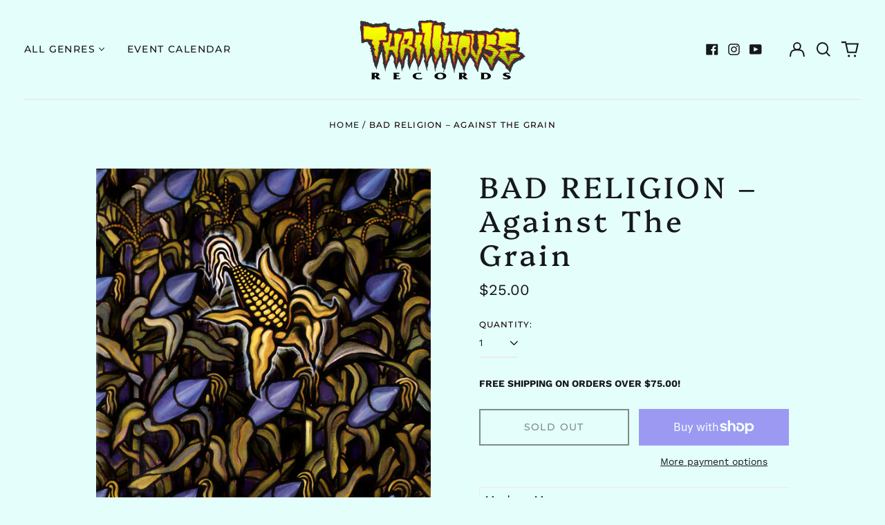

--- FILE ---
content_type: text/html; charset=utf-8
request_url: https://thrillhouserecords.com/variants/34072347115653/?section_id=store-availability
body_size: 73
content:
<div id="shopify-section-store-availability" class="shopify-section"><script type="application/json" data-availability-json>{
    "variant": 34072347115653,
    
      "availability": {
        "closest_location": {
          "available": false,
          "pickup_text": "Pickup currently unavailable at <strong>3422 Mission Street</strong>",
          "pickup_time": "Usually ready in 24 hours",
          "modal_text": "Check availability at other stores"
        },
        "list": [
          {
              "available": false,
              "name": "3422 Mission Street",
              "text": "Pickup currently unavailable",
              "address": "<p>3422 Mission Street<br>San Francisco CA 94110<br>United States</p>",
              "phone": "4153081353"
            }
          
        ]
      }
    
  }
</script>
</div>